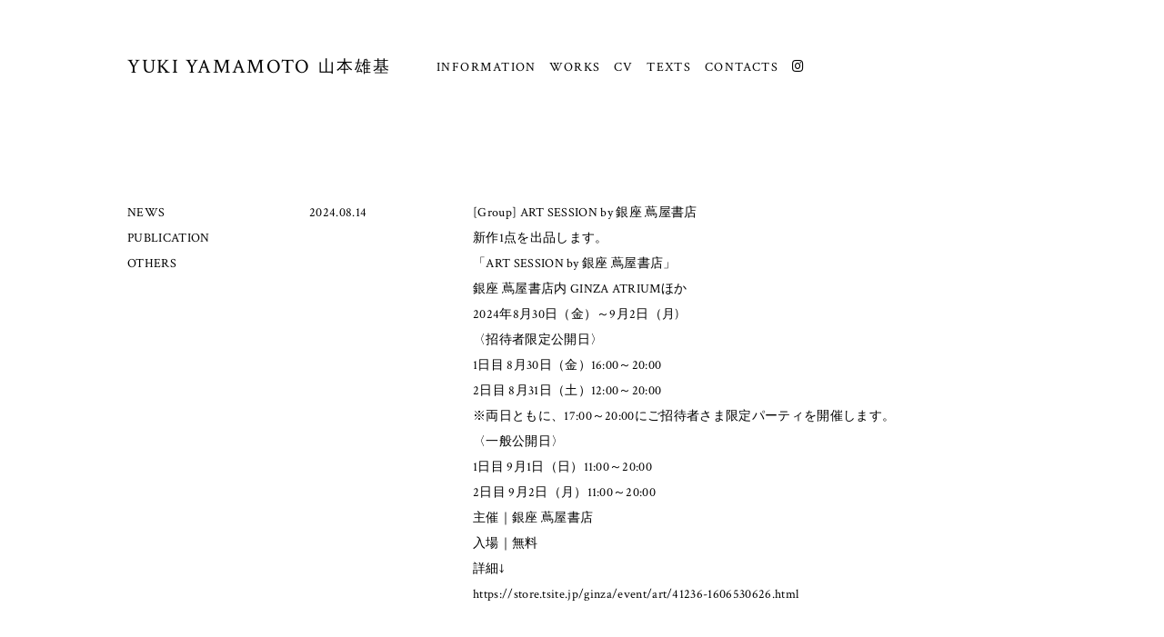

--- FILE ---
content_type: text/html; charset=UTF-8
request_url: https://yamamotoyuki.com/information/page/2/
body_size: 35436
content:
<!DOCTYPE html>
<html lang="ja">

<head>
      <!-- Google tag (gtag.js) -->
    <script async src="https://www.googletagmanager.com/gtag/js?id=G-847Z91F68D"></script>
    <script>
      window.dataLayer = window.dataLayer || [];

      function gtag() {
        dataLayer.push(arguments);
      }
      gtag('js', new Date());

      gtag('config', 'G-847Z91F68D');
    </script>
    <meta charset="utf-8" />
  <title>INFORMATION &laquo;  山本雄基 Yuki Yamamoto</title>
  <meta name="viewport" content="width=device-width, initial-scale=1, maximum-scale=1" />
  <meta name="keywords" content="山本雄基,Yamamoto Yuki,画家,アーティスト,美術家,札幌,北海道,日本,sapporo,hokkaido,japan" />
  <meta property="og:author" content="山本雄基" />
  <meta property="og:type" content="website" />
  <meta property="og:site_name" content="山本雄基 Yamamoto Yuki" />
  <meta property="og:title" content="山本雄基 Yamamoto Yuki" />
  <meta property="og:description" content="画家 山本雄基のウェブサイト" />
  <meta property="og:url" content="http://yamamotoyuki.com/" />
  <meta property="og:image" content="https://yamamotoyuki.com/wp-content/themes/site_theme/img/fb_yamamoto.jpg" />
  <!-- FONTS -->
  <link href='//fonts.googleapis.com/css?family=EB+Garamond' rel='stylesheet' type='text/css'>
  <link href='//fonts.googleapis.com/css?family=Crimson+Text' rel='stylesheet' type='text/css'>
  <link rel="stylesheet" href="https://use.fontawesome.com/releases/v5.15.4/css/all.css">

  <!--<script src="//use.typekit.net/mgz7ogx.js"></script>
  <script>try{Typekit.load();}catch(e){}</script>-->
  <!--[if IE]>
	<script src="http://html5shiv.googlecode.com/svn/trunk/html5.js"></script>
  <![endif]-->



  <meta name='robots' content='max-image-preview:large' />
<link rel='dns-prefetch' href='//ajax.googleapis.com' />
<script type="text/javascript">
/* <![CDATA[ */
window._wpemojiSettings = {"baseUrl":"https:\/\/s.w.org\/images\/core\/emoji\/14.0.0\/72x72\/","ext":".png","svgUrl":"https:\/\/s.w.org\/images\/core\/emoji\/14.0.0\/svg\/","svgExt":".svg","source":{"concatemoji":"https:\/\/yamamotoyuki.com\/wp-includes\/js\/wp-emoji-release.min.js?ver=6.4.7"}};
/*! This file is auto-generated */
!function(i,n){var o,s,e;function c(e){try{var t={supportTests:e,timestamp:(new Date).valueOf()};sessionStorage.setItem(o,JSON.stringify(t))}catch(e){}}function p(e,t,n){e.clearRect(0,0,e.canvas.width,e.canvas.height),e.fillText(t,0,0);var t=new Uint32Array(e.getImageData(0,0,e.canvas.width,e.canvas.height).data),r=(e.clearRect(0,0,e.canvas.width,e.canvas.height),e.fillText(n,0,0),new Uint32Array(e.getImageData(0,0,e.canvas.width,e.canvas.height).data));return t.every(function(e,t){return e===r[t]})}function u(e,t,n){switch(t){case"flag":return n(e,"\ud83c\udff3\ufe0f\u200d\u26a7\ufe0f","\ud83c\udff3\ufe0f\u200b\u26a7\ufe0f")?!1:!n(e,"\ud83c\uddfa\ud83c\uddf3","\ud83c\uddfa\u200b\ud83c\uddf3")&&!n(e,"\ud83c\udff4\udb40\udc67\udb40\udc62\udb40\udc65\udb40\udc6e\udb40\udc67\udb40\udc7f","\ud83c\udff4\u200b\udb40\udc67\u200b\udb40\udc62\u200b\udb40\udc65\u200b\udb40\udc6e\u200b\udb40\udc67\u200b\udb40\udc7f");case"emoji":return!n(e,"\ud83e\udef1\ud83c\udffb\u200d\ud83e\udef2\ud83c\udfff","\ud83e\udef1\ud83c\udffb\u200b\ud83e\udef2\ud83c\udfff")}return!1}function f(e,t,n){var r="undefined"!=typeof WorkerGlobalScope&&self instanceof WorkerGlobalScope?new OffscreenCanvas(300,150):i.createElement("canvas"),a=r.getContext("2d",{willReadFrequently:!0}),o=(a.textBaseline="top",a.font="600 32px Arial",{});return e.forEach(function(e){o[e]=t(a,e,n)}),o}function t(e){var t=i.createElement("script");t.src=e,t.defer=!0,i.head.appendChild(t)}"undefined"!=typeof Promise&&(o="wpEmojiSettingsSupports",s=["flag","emoji"],n.supports={everything:!0,everythingExceptFlag:!0},e=new Promise(function(e){i.addEventListener("DOMContentLoaded",e,{once:!0})}),new Promise(function(t){var n=function(){try{var e=JSON.parse(sessionStorage.getItem(o));if("object"==typeof e&&"number"==typeof e.timestamp&&(new Date).valueOf()<e.timestamp+604800&&"object"==typeof e.supportTests)return e.supportTests}catch(e){}return null}();if(!n){if("undefined"!=typeof Worker&&"undefined"!=typeof OffscreenCanvas&&"undefined"!=typeof URL&&URL.createObjectURL&&"undefined"!=typeof Blob)try{var e="postMessage("+f.toString()+"("+[JSON.stringify(s),u.toString(),p.toString()].join(",")+"));",r=new Blob([e],{type:"text/javascript"}),a=new Worker(URL.createObjectURL(r),{name:"wpTestEmojiSupports"});return void(a.onmessage=function(e){c(n=e.data),a.terminate(),t(n)})}catch(e){}c(n=f(s,u,p))}t(n)}).then(function(e){for(var t in e)n.supports[t]=e[t],n.supports.everything=n.supports.everything&&n.supports[t],"flag"!==t&&(n.supports.everythingExceptFlag=n.supports.everythingExceptFlag&&n.supports[t]);n.supports.everythingExceptFlag=n.supports.everythingExceptFlag&&!n.supports.flag,n.DOMReady=!1,n.readyCallback=function(){n.DOMReady=!0}}).then(function(){return e}).then(function(){var e;n.supports.everything||(n.readyCallback(),(e=n.source||{}).concatemoji?t(e.concatemoji):e.wpemoji&&e.twemoji&&(t(e.twemoji),t(e.wpemoji)))}))}((window,document),window._wpemojiSettings);
/* ]]> */
</script>
<style id='wp-emoji-styles-inline-css' type='text/css'>

	img.wp-smiley, img.emoji {
		display: inline !important;
		border: none !important;
		box-shadow: none !important;
		height: 1em !important;
		width: 1em !important;
		margin: 0 0.07em !important;
		vertical-align: -0.1em !important;
		background: none !important;
		padding: 0 !important;
	}
</style>
<link rel='stylesheet' id='wp-block-library-css' href='https://yamamotoyuki.com/wp-includes/css/dist/block-library/style.min.css?ver=6.4.7' type='text/css' media='all' />
<style id='classic-theme-styles-inline-css' type='text/css'>
/*! This file is auto-generated */
.wp-block-button__link{color:#fff;background-color:#32373c;border-radius:9999px;box-shadow:none;text-decoration:none;padding:calc(.667em + 2px) calc(1.333em + 2px);font-size:1.125em}.wp-block-file__button{background:#32373c;color:#fff;text-decoration:none}
</style>
<style id='global-styles-inline-css' type='text/css'>
body{--wp--preset--color--black: #000000;--wp--preset--color--cyan-bluish-gray: #abb8c3;--wp--preset--color--white: #ffffff;--wp--preset--color--pale-pink: #f78da7;--wp--preset--color--vivid-red: #cf2e2e;--wp--preset--color--luminous-vivid-orange: #ff6900;--wp--preset--color--luminous-vivid-amber: #fcb900;--wp--preset--color--light-green-cyan: #7bdcb5;--wp--preset--color--vivid-green-cyan: #00d084;--wp--preset--color--pale-cyan-blue: #8ed1fc;--wp--preset--color--vivid-cyan-blue: #0693e3;--wp--preset--color--vivid-purple: #9b51e0;--wp--preset--gradient--vivid-cyan-blue-to-vivid-purple: linear-gradient(135deg,rgba(6,147,227,1) 0%,rgb(155,81,224) 100%);--wp--preset--gradient--light-green-cyan-to-vivid-green-cyan: linear-gradient(135deg,rgb(122,220,180) 0%,rgb(0,208,130) 100%);--wp--preset--gradient--luminous-vivid-amber-to-luminous-vivid-orange: linear-gradient(135deg,rgba(252,185,0,1) 0%,rgba(255,105,0,1) 100%);--wp--preset--gradient--luminous-vivid-orange-to-vivid-red: linear-gradient(135deg,rgba(255,105,0,1) 0%,rgb(207,46,46) 100%);--wp--preset--gradient--very-light-gray-to-cyan-bluish-gray: linear-gradient(135deg,rgb(238,238,238) 0%,rgb(169,184,195) 100%);--wp--preset--gradient--cool-to-warm-spectrum: linear-gradient(135deg,rgb(74,234,220) 0%,rgb(151,120,209) 20%,rgb(207,42,186) 40%,rgb(238,44,130) 60%,rgb(251,105,98) 80%,rgb(254,248,76) 100%);--wp--preset--gradient--blush-light-purple: linear-gradient(135deg,rgb(255,206,236) 0%,rgb(152,150,240) 100%);--wp--preset--gradient--blush-bordeaux: linear-gradient(135deg,rgb(254,205,165) 0%,rgb(254,45,45) 50%,rgb(107,0,62) 100%);--wp--preset--gradient--luminous-dusk: linear-gradient(135deg,rgb(255,203,112) 0%,rgb(199,81,192) 50%,rgb(65,88,208) 100%);--wp--preset--gradient--pale-ocean: linear-gradient(135deg,rgb(255,245,203) 0%,rgb(182,227,212) 50%,rgb(51,167,181) 100%);--wp--preset--gradient--electric-grass: linear-gradient(135deg,rgb(202,248,128) 0%,rgb(113,206,126) 100%);--wp--preset--gradient--midnight: linear-gradient(135deg,rgb(2,3,129) 0%,rgb(40,116,252) 100%);--wp--preset--font-size--small: 13px;--wp--preset--font-size--medium: 20px;--wp--preset--font-size--large: 36px;--wp--preset--font-size--x-large: 42px;--wp--preset--spacing--20: 0.44rem;--wp--preset--spacing--30: 0.67rem;--wp--preset--spacing--40: 1rem;--wp--preset--spacing--50: 1.5rem;--wp--preset--spacing--60: 2.25rem;--wp--preset--spacing--70: 3.38rem;--wp--preset--spacing--80: 5.06rem;--wp--preset--shadow--natural: 6px 6px 9px rgba(0, 0, 0, 0.2);--wp--preset--shadow--deep: 12px 12px 50px rgba(0, 0, 0, 0.4);--wp--preset--shadow--sharp: 6px 6px 0px rgba(0, 0, 0, 0.2);--wp--preset--shadow--outlined: 6px 6px 0px -3px rgba(255, 255, 255, 1), 6px 6px rgba(0, 0, 0, 1);--wp--preset--shadow--crisp: 6px 6px 0px rgba(0, 0, 0, 1);}:where(.is-layout-flex){gap: 0.5em;}:where(.is-layout-grid){gap: 0.5em;}body .is-layout-flow > .alignleft{float: left;margin-inline-start: 0;margin-inline-end: 2em;}body .is-layout-flow > .alignright{float: right;margin-inline-start: 2em;margin-inline-end: 0;}body .is-layout-flow > .aligncenter{margin-left: auto !important;margin-right: auto !important;}body .is-layout-constrained > .alignleft{float: left;margin-inline-start: 0;margin-inline-end: 2em;}body .is-layout-constrained > .alignright{float: right;margin-inline-start: 2em;margin-inline-end: 0;}body .is-layout-constrained > .aligncenter{margin-left: auto !important;margin-right: auto !important;}body .is-layout-constrained > :where(:not(.alignleft):not(.alignright):not(.alignfull)){max-width: var(--wp--style--global--content-size);margin-left: auto !important;margin-right: auto !important;}body .is-layout-constrained > .alignwide{max-width: var(--wp--style--global--wide-size);}body .is-layout-flex{display: flex;}body .is-layout-flex{flex-wrap: wrap;align-items: center;}body .is-layout-flex > *{margin: 0;}body .is-layout-grid{display: grid;}body .is-layout-grid > *{margin: 0;}:where(.wp-block-columns.is-layout-flex){gap: 2em;}:where(.wp-block-columns.is-layout-grid){gap: 2em;}:where(.wp-block-post-template.is-layout-flex){gap: 1.25em;}:where(.wp-block-post-template.is-layout-grid){gap: 1.25em;}.has-black-color{color: var(--wp--preset--color--black) !important;}.has-cyan-bluish-gray-color{color: var(--wp--preset--color--cyan-bluish-gray) !important;}.has-white-color{color: var(--wp--preset--color--white) !important;}.has-pale-pink-color{color: var(--wp--preset--color--pale-pink) !important;}.has-vivid-red-color{color: var(--wp--preset--color--vivid-red) !important;}.has-luminous-vivid-orange-color{color: var(--wp--preset--color--luminous-vivid-orange) !important;}.has-luminous-vivid-amber-color{color: var(--wp--preset--color--luminous-vivid-amber) !important;}.has-light-green-cyan-color{color: var(--wp--preset--color--light-green-cyan) !important;}.has-vivid-green-cyan-color{color: var(--wp--preset--color--vivid-green-cyan) !important;}.has-pale-cyan-blue-color{color: var(--wp--preset--color--pale-cyan-blue) !important;}.has-vivid-cyan-blue-color{color: var(--wp--preset--color--vivid-cyan-blue) !important;}.has-vivid-purple-color{color: var(--wp--preset--color--vivid-purple) !important;}.has-black-background-color{background-color: var(--wp--preset--color--black) !important;}.has-cyan-bluish-gray-background-color{background-color: var(--wp--preset--color--cyan-bluish-gray) !important;}.has-white-background-color{background-color: var(--wp--preset--color--white) !important;}.has-pale-pink-background-color{background-color: var(--wp--preset--color--pale-pink) !important;}.has-vivid-red-background-color{background-color: var(--wp--preset--color--vivid-red) !important;}.has-luminous-vivid-orange-background-color{background-color: var(--wp--preset--color--luminous-vivid-orange) !important;}.has-luminous-vivid-amber-background-color{background-color: var(--wp--preset--color--luminous-vivid-amber) !important;}.has-light-green-cyan-background-color{background-color: var(--wp--preset--color--light-green-cyan) !important;}.has-vivid-green-cyan-background-color{background-color: var(--wp--preset--color--vivid-green-cyan) !important;}.has-pale-cyan-blue-background-color{background-color: var(--wp--preset--color--pale-cyan-blue) !important;}.has-vivid-cyan-blue-background-color{background-color: var(--wp--preset--color--vivid-cyan-blue) !important;}.has-vivid-purple-background-color{background-color: var(--wp--preset--color--vivid-purple) !important;}.has-black-border-color{border-color: var(--wp--preset--color--black) !important;}.has-cyan-bluish-gray-border-color{border-color: var(--wp--preset--color--cyan-bluish-gray) !important;}.has-white-border-color{border-color: var(--wp--preset--color--white) !important;}.has-pale-pink-border-color{border-color: var(--wp--preset--color--pale-pink) !important;}.has-vivid-red-border-color{border-color: var(--wp--preset--color--vivid-red) !important;}.has-luminous-vivid-orange-border-color{border-color: var(--wp--preset--color--luminous-vivid-orange) !important;}.has-luminous-vivid-amber-border-color{border-color: var(--wp--preset--color--luminous-vivid-amber) !important;}.has-light-green-cyan-border-color{border-color: var(--wp--preset--color--light-green-cyan) !important;}.has-vivid-green-cyan-border-color{border-color: var(--wp--preset--color--vivid-green-cyan) !important;}.has-pale-cyan-blue-border-color{border-color: var(--wp--preset--color--pale-cyan-blue) !important;}.has-vivid-cyan-blue-border-color{border-color: var(--wp--preset--color--vivid-cyan-blue) !important;}.has-vivid-purple-border-color{border-color: var(--wp--preset--color--vivid-purple) !important;}.has-vivid-cyan-blue-to-vivid-purple-gradient-background{background: var(--wp--preset--gradient--vivid-cyan-blue-to-vivid-purple) !important;}.has-light-green-cyan-to-vivid-green-cyan-gradient-background{background: var(--wp--preset--gradient--light-green-cyan-to-vivid-green-cyan) !important;}.has-luminous-vivid-amber-to-luminous-vivid-orange-gradient-background{background: var(--wp--preset--gradient--luminous-vivid-amber-to-luminous-vivid-orange) !important;}.has-luminous-vivid-orange-to-vivid-red-gradient-background{background: var(--wp--preset--gradient--luminous-vivid-orange-to-vivid-red) !important;}.has-very-light-gray-to-cyan-bluish-gray-gradient-background{background: var(--wp--preset--gradient--very-light-gray-to-cyan-bluish-gray) !important;}.has-cool-to-warm-spectrum-gradient-background{background: var(--wp--preset--gradient--cool-to-warm-spectrum) !important;}.has-blush-light-purple-gradient-background{background: var(--wp--preset--gradient--blush-light-purple) !important;}.has-blush-bordeaux-gradient-background{background: var(--wp--preset--gradient--blush-bordeaux) !important;}.has-luminous-dusk-gradient-background{background: var(--wp--preset--gradient--luminous-dusk) !important;}.has-pale-ocean-gradient-background{background: var(--wp--preset--gradient--pale-ocean) !important;}.has-electric-grass-gradient-background{background: var(--wp--preset--gradient--electric-grass) !important;}.has-midnight-gradient-background{background: var(--wp--preset--gradient--midnight) !important;}.has-small-font-size{font-size: var(--wp--preset--font-size--small) !important;}.has-medium-font-size{font-size: var(--wp--preset--font-size--medium) !important;}.has-large-font-size{font-size: var(--wp--preset--font-size--large) !important;}.has-x-large-font-size{font-size: var(--wp--preset--font-size--x-large) !important;}
.wp-block-navigation a:where(:not(.wp-element-button)){color: inherit;}
:where(.wp-block-post-template.is-layout-flex){gap: 1.25em;}:where(.wp-block-post-template.is-layout-grid){gap: 1.25em;}
:where(.wp-block-columns.is-layout-flex){gap: 2em;}:where(.wp-block-columns.is-layout-grid){gap: 2em;}
.wp-block-pullquote{font-size: 1.5em;line-height: 1.6;}
</style>
<link rel='stylesheet' id='fakeloader-css-css' href='https://yamamotoyuki.com/wp-content/themes/site_theme/vendor/fakeloader/fakeLoader.css?ver=6.4.7' type='text/css' media='all' />
<link rel='stylesheet' id='style-main-css' href='https://yamamotoyuki.com/wp-content/themes/site_theme/style.css?ver=1707207036' type='text/css' media='all' />
<script type="text/javascript" src="//ajax.googleapis.com/ajax/libs/jquery/3.1.1/jquery.min.js?ver=3.1.1" id="jquery-js"></script>
<link rel="https://api.w.org/" href="https://yamamotoyuki.com/wp-json/" /><style type="text/css">.recentcomments a{display:inline !important;padding:0 !important;margin:0 !important;}</style></head>

<body class="archive paged post-type-archive post-type-archive-information paged-2 post-type-paged-2">

  
        <!--mobile_page-->
        <div class="header_mb_p">
          <div class="sitetitle"><a href="https://yamamotoyuki.com/">YUKI YAMAMOTO<span class="sitetitle_j">山本雄基</span></a>
          </div>
          <a class="nav-button" href="#">
            <span></span>
            <span></span>
            <span></span>
          </a>
          <nav class="nav-wrap">
            <ul class="nav">
              <li class="menu-item"><a href="https://yamamotoyuki.com/">HOME</a></li>
              <li class="menu-item"><a href="https://yamamotoyuki.com/information/">INFORMATION</a></li>
<li class="menu-item"><a href="https://yamamotoyuki.com/artwork/">WORKS</a></li>
<li class="menu-item"><a href="https://yamamotoyuki.com/cv_en/">CV</a></li>
<li class="menu-item"><a href="https://yamamotoyuki.com/texts/">TEXTS</a></li>
<li class="menu-item"><a href="https://yamamotoyuki.com/contacts/">CONTACTS</a></li>
<li class="menu-item"><a href="https://www.instagram.com/yukiyamamoto_studio/" target="blank"><i style="color:black;font-size:1.0em;" class="fab fa-instagram"></i></a></li>            </ul>
          </nav>
          <!--nav-wrap-->
        </div>
        <!--header_mb_p-->

        <script type="text/javascript">
          $('.nav-button').on('click', function() {
            if ($(this).hasClass('active')) {
              $(this).removeClass('active');
              $('.nav-wrap').addClass('close').removeClass('open');
            } else {
              $(this).addClass('active');
              $('.nav-wrap').addClass('open').removeClass('close');
            }
          });
        </script>
        <!--/mobile_page-->

        <section id="main_container_p">
          <!--header-->
          <header id="header_p">
            <div id="menu_p">
              <div class="sitetitle"><a href="https://yamamotoyuki.com/">YUKI YAMAMOTO<span class="sitetitle_j">山本雄基</span></a></div>
              <nav id="menu_container">
                <ul>
                  <li class="menu-item"><a href="https://yamamotoyuki.com/information/">INFORMATION</a></li>
<li class="menu-item"><a href="https://yamamotoyuki.com/artwork/">WORKS</a></li>
<li class="menu-item"><a href="https://yamamotoyuki.com/cv_en/">CV</a></li>
<li class="menu-item"><a href="https://yamamotoyuki.com/texts/">TEXTS</a></li>
<li class="menu-item"><a href="https://yamamotoyuki.com/contacts/">CONTACTS</a></li>
<li class="menu-item"><a href="https://www.instagram.com/yukiyamamoto_studio/" target="blank"><i style="color:black;font-size:1.0em;" class="fab fa-instagram"></i></a></li>                </ul>
              </nav>
            </div><!-- #menu_p -->
          </header><!-- #header_p -->

        
<div id="cont_p">

    <div id="cont_left">
    <ul>
    <li><a href="https://yamamotoyuki.com/information/info_cate/news/">NEWS</a></li><li><a href="https://yamamotoyuki.com/information/info_cate/publication/">PUBLICATION</a></li><li><a href="https://yamamotoyuki.com/information/info_cate/others/">OTHERS</a></li>    </ul>
    </div>
    
	<div id="cont_right">
 <!--mobile category-->
 <div class="mobile_sm">
        <ul class="s_menu">
                <li class="menu__single">
                <a href="#" class="init-bottom">CATEGORY</a> 
             <!--category-->
                <ul class="menu__second-level">
    <li><a href="https://yamamotoyuki.com/information/info_cate/news/">NEWS</a></li><li><a href="https://yamamotoyuki.com/information/info_cate/publication/">PUBLICATION</a></li><li><a href="https://yamamotoyuki.com/information/info_cate/others/">OTHERS</a></li>                 </ul>
                </li>
        </ul>
       </div>
  <!--/mobile category--> 
  
	<!--information-->
	<ul class="info_postlist">   <li class="info_list">
        <div class="info_date">2024.08.14</div>
		<div class="info_txt">
		<div class="info_title">[Group] ART SESSION by 銀座 蔦屋書店</div>
		<div class="info_shosai"><p dir="auto">新作1点を出品します。<br />
「ART SESSION by 銀座 蔦屋書店」<br />
銀座 蔦屋書店内 GINZA ATRIUMほか<br />
2024年8月30日（金）～9月2日（月)<br />
〈招待者限定公開日〉<br />
1日目 8月30日（金）16:00～20:00<br />
2日目 8月31日（土）12:00～20:00<br />
※両日ともに、17:00～20:00にご招待者さま限定パーティを開催します。<br />
〈一般公開日〉<br />
1日目 9月1日（日）11:00～20:00<br />
2日目 9月2日（月）11:00～20:00<br />
主催｜銀座 蔦屋書店<br />
入場｜無料<br />
詳細↓<br />
<a href="https://store.tsite.jp/ginza/event/art/41236-1606530626.html" target="_blank" rel="noopener">https://store.tsite.jp/ginza/event/art/41236-1606530626.html</a></p><br />
<img class="alignnone size-medium wp-image-2211" src="https://yamamotoyuki.com/wp-content/uploads/2024/08/454569499_1039825797751045_1663395653753537905_n-300x300.jpg" alt="" width="300" height="300" /></div>		</div>
		<div class="cfix"></div>
   </li>
	   <li class="info_list">
        <div class="info_date">2024.07.03</div>
		<div class="info_txt">
		<div class="info_title">[Solo] Yuki Yamamoto Solo Exhibition “Duality”</div>
		<div class="info_shosai">山本雄基「Duality」<br />
July 13(Sat)-August 2(Fri)<br />
Mon-Fri 10:00-17:00、Sat 11:00-18:00、<br />
Close: Sun, Holiday<br />
N project<br />
〒530-0047 大阪市北区西天満5-8-8 2F<br />
<a href="https://n-project.art" target="_blank" rel="noopener">https://n-project.art</a><br />
<br />
<a href="https://yamamotoyuki.com/wp-content/uploads/2024/07/2024_npro_soro_yy.jpg"><img class="alignnone wp-image-2205 size-medium" src="https://yamamotoyuki.com/wp-content/uploads/2024/07/2024_npro_soro_yy-300x197.jpg" alt="" width="300" height="197" /></a><br />
<br />
&nbsp;</div>		</div>
		<div class="cfix"></div>
   </li>
	   <li class="info_list">
        <div class="info_date">2024.02.29</div>
		<div class="info_txt">
		<div class="info_title">【Art Fair】Art Fair Tokyo 2024</div>
		<div class="info_shosai"><div class="x11i5rnm xat24cr x1mh8g0r x1vvkbs xtlvy1s x126k92a"><br />
<p dir="auto">Art Fair Tokyo 2024<br />
Galleries：L007 from GALLERY MONMA<br />
Susumu Matsuura<br />
Manahiko Yamazaki<br />
Yuki Yamamoto</p><br />
8〜10. March, 2024<br />
※7.March:Private View<br />
<br />
<a href="https://artfairtokyo.com" target="_blank" rel="noopener">https://artfairtokyo.com</a><br />
<br />
<a href="https://yamamotoyuki.com/wp-content/uploads/2024/02/GHuLe2nbIAAu6t1.jpeg"><img class="alignnone wp-image-2191 size-thumbnail" src="https://yamamotoyuki.com/wp-content/uploads/2024/02/GHuLe2nbIAAu6t1-150x150.jpeg" alt="" width="150" height="150" /></a> <a href="https://yamamotoyuki.com/wp-content/uploads/2024/02/GHuLe2gagAA3pB4.jpeg"><img class="alignnone wp-image-2192 size-thumbnail" src="https://yamamotoyuki.com/wp-content/uploads/2024/02/GHuLe2gagAA3pB4-150x150.jpeg" alt="" width="150" height="150" /></a><br />
<br />
</div></div>		</div>
		<div class="cfix"></div>
   </li>
	   <li class="info_list">
        <div class="info_date">2023.11.18</div>
		<div class="info_txt">
		<div class="info_title">[Group Exhibition]Fandamentalz Festival 2021-2023</div>
		<div class="info_shosai">「ファンダメンタルズ フェス（2021-2023）」<br />
会期：<br />
2023年12⽉16⽇(⼟)〜27⽇(⽔) 10:00-17:00<br />
会場：<br />
メイン会場｜東京⼤学駒場博物館（東京都⽬⿊区駒場3-8-1 東京⼤学駒場キャンパス内）<br />
交流会場*｜東京⼤学駒場⼩空間（同上）<br />
*交流会場は要申込。26⽇(⽕)・27⽇(⽔)の2⽇間15:30-17:30のみ。<br />
申込：<a href="https://forms.gle/T6bTxZqHHuaZ2ihP9">https://forms.gle/T6bTxZqHHuaZ2ihP9</a> （〆切12⽉25⽇17時）<br />
<br />
⼊場：無料<br />
主催 : ファンダメンタルズ プログラム<br />
共催：東京⼤学 ⼤学院総合⽂化研究科・教養学部 駒場博物館<br />
科学技術広報研究会 (JACST) 隣接領域と連携した広報業務部会<br />
東京⼤学国際⾼等研究所カブリ数物連携宇宙研究機構（Kavli IPMU）<br />
助成：公益財団法⼈東京都歴史⽂化財団 アーツカウンシル東京【芸術⽂化魅⼒創出助成】<br />
公益財団法⼈ ⼩笠原敏晶記念財団<br />
協⼒：東京造形⼤学<br />
協賛：特定⾮営利活動法⼈ミラツク<br />
<br />
#詳細はファンダメンタルズのウェブページをご覧下さい。<br />
<a href="https://www.fundamentalz.jp/post/20231216-fzfestival">https://www.fundamentalz.jp/post/20231216-fzfestival</a><br />
<br />
&nbsp;<br />
<br />
<a href="https://yamamotoyuki.com/wp-content/uploads/2023/11/20231116-fzf-fz-1415s.jpg"><img class="alignnone size-medium wp-image-1647" src="https://yamamotoyuki.com/wp-content/uploads/2023/11/20231116-fzf-fz-1415s-300x212.jpg" alt="" width="300" height="212" /></a> <a href="https://yamamotoyuki.com/wp-content/uploads/2023/11/20231116-fzf-fz-1415s-2.jpg"><img class="alignnone size-medium wp-image-1648" src="https://yamamotoyuki.com/wp-content/uploads/2023/11/20231116-fzf-fz-1415s-2-300x212.jpg" alt="" width="300" height="212" /></a></div>		</div>
		<div class="cfix"></div>
   </li>
	   <li class="info_list">
        <div class="info_date">2023.10.19</div>
		<div class="info_txt">
		<div class="info_title">[Art Fair] ART TAIPEI 2023</div>
		<div class="info_shosai"><div class="q_icon_with_title small normal_icon"><br />
<div class="icon_text_holder"><br />
<p class="icon_text_inner">from Admira Gallery (Booth No.C03)<br />
SVIP Preview<br />
2023/10/19 (Thu) 12:00-21:00<br />
VIP Preview<br />
2023/10/19 (Thu) 15:00-21:00<br />
2023/10/20 (Fri) 11:00-14:00<br />
Public Opening<br />
2023/10/20 (Fri) 14:00-19:00<br />
2023/10/21 (Sat) 11:00-19:00<br />
2023/10/22 (Sun) 11:00-19:00<br />
2023/10/23 (Mon) 11:00-18:00<br />
Taipei World Trade Center Exhibition Hall 1<br />
<a href="https://2023.art-taipei.com/taipei/en/" target="_blank" rel="noopener">https://2023.art-taipei.com/taipei/en/</a></p><br />
<br />
<h5 class="icon_title"><span style="font-size: 16px;"> </span></h5><br />
</div><br />
</div></div>		</div>
		<div class="cfix"></div>
   </li>
	   <li class="info_list">
        <div class="info_date">2023.08.15</div>
		<div class="info_txt">
		<div class="info_title">［Interview］DIALOGUE for ART Vol.14</div>
		<div class="info_shosai">A conversation with painter Ai Makita was featured in "DIALOGUE for ART Vol.14" of OIL by BIJUTSUTECHO.<br />
OIL by 美術手帖の対談企画「DIALOGUE for ART Vol.14」に画家の牧田愛さんとの対談が掲載されました。<br />
<a href="https://bijutsutecho.com/magazine/interview/oil/26795" target="_blank" rel="noopener">https://bijutsutecho.com/magazine/interview/oil/26795</a><br />
<br />
<a href="https://yamamotoyuki.com/wp-content/uploads/2023/08/F25PmsjagAAzpGK.jpeg"><img class="alignnone size-medium wp-image-1641" src="https://yamamotoyuki.com/wp-content/uploads/2023/08/F25PmsjagAAzpGK-300x200.jpeg" alt="" width="300" height="200" /></a></div>		</div>
		<div class="cfix"></div>
   </li>
	   <li class="info_list">
        <div class="info_date">2023.07.19</div>
		<div class="info_txt">
		<div class="info_title">［Interview］My interview was posted on the official GOLDEN Acrylic Colors website(JP).</div>
		<div class="info_shosai">GOLDEN Acrylic Colors 公式サイトにて、インタビューが公開されました。<a href="https://www.goldenpaints.jp/blog/vol5/" target="_blank" rel="noopener"><br />
https://www.goldenpaints.jp/blog/vol5/</a><br />
<a href="https://yamamotoyuki.com/wp-content/uploads/2023/07/アーティストインタビュー山本雄基さん-1.jpg"><img class="alignnone size-medium wp-image-1636" src="https://yamamotoyuki.com/wp-content/uploads/2023/07/アーティストインタビュー山本雄基さん-1-300x200.jpg" alt="" width="300" height="200" /></a></div>		</div>
		<div class="cfix"></div>
   </li>
	   <li class="info_list">
        <div class="info_date">2023.04.14</div>
		<div class="info_txt">
		<div class="info_title">［Group Exhibition on metaverse］Fandamentalz fes mini 2022+1 (metaverse)</div>
		<div class="info_shosai">ファンダメンタルズ フェスmini 2022+1 (メタバース)<br />
会 期 ：2023年5月8日 (月) - 21日 (日)【期間限定公開】<br />
会 場 ：オンライン会場<br />
料 金 : 無料<br />
主 催 : ファンダメンタルズ プログラム<br />
共 催 : 科学技術広報研究会 (JACST) 隣接領域と連携した広報業務部会<span class="Apple-converted-space"><br />
</span>助 成 : 公益財団法人東京都歴史文化財団 アーツカウンシル東京【芸術文化魅力創出助成】、公益財団法人 小笠原敏晶記念財団<br />
協 賛：特定非営利活動法人ミラツク<br />
<br />
イベント詳細は以下の公式ページでご確認ください。<br />
<a href="https://www.fundamentalz.jp/post/20230508-fzfmmeta" target="_blank" rel="noopener">https://www.fundamentalz.jp/post/20230508-fzfmmeta</a><br />
<br />
<a href="https://yamamotoyuki.com/wp-content/uploads/2023/04/チラシ-フェスmini20221メタバース.jpg"><img class="alignnone size-medium wp-image-1633" src="https://yamamotoyuki.com/wp-content/uploads/2023/04/チラシ-フェスmini20221メタバース-212x300.jpg" alt="" width="212" height="300" />  </a><a href="https://yamamotoyuki.com/wp-content/uploads/2023/04/チラシ-フェスmini20221メタバース2.jpg"><img class="alignnone size-medium wp-image-1632" src="https://yamamotoyuki.com/wp-content/uploads/2023/04/チラシ-フェスmini20221メタバース2-212x300.jpg" alt="" width="212" height="300" /></a><a href="https://yamamotoyuki.com/wp-content/uploads/2023/04/チラシ-フェスmini20221メタバース.pdf"><br />
チラシ フェスmini2022+1(メタバース)</a></div>		</div>
		<div class="cfix"></div>
   </li>
	   <li class="info_list">
        <div class="info_date">2023.03.07</div>
		<div class="info_txt">
		<div class="info_title">[Art Fair] ART FAIR TOKYO2023</div>
		<div class="info_shosai">【アートフェア東京2023】<br />
会期：2023/3/10(fri)-12(sun)<br />
<br />
開催場所：東京国際フォーラム　ホールE／B2F<br />
<br />
web：<a class="anchor-1X4H4q anchorUnderlineOnHover-wiZFZ_" tabindex="0" title="https://ticket.artfairtokyo.com/" role="button" href="https://ticket.artfairtokyo.com/" target="_blank" rel="noreferrer noopener">https://ticket.artfairtokyo.com/</a><br />
<br />
Booth No 55 ギャラリー門馬(札幌)からの出展です。<br />
<br />
<a href="https://yamamotoyuki.com/wp-content/uploads/2023/03/66FDB29E-D127-4CF3-8F0D-E0636C643E15.jpg"><img class="alignnone size-medium wp-image-1625" src="https://yamamotoyuki.com/wp-content/uploads/2023/03/66FDB29E-D127-4CF3-8F0D-E0636C643E15-253x300.jpg" alt="" width="253" height="300" /></a></div>		</div>
		<div class="cfix"></div>
   </li>
	   <li class="info_list">
        <div class="info_date">2023.02.03</div>
		<div class="info_txt">
		<div class="info_title">[Group exhibition] Sapporo Parallel Museum 2023</div>
		<div class="info_shosai">Sapporo Parallel Museum 2023<br />
<a href="https://parallelmuseum.com" target="_blank" rel="noopener">https://parallelmuseum.com</a><br />
会期｜2023年2月4日㈯ ―2月12日㈰　11:30-19:30<br />
会場｜赤れんが テラス（5F テラス計画）、大丸札幌店（1F・6F）、札幌駅前通地下歩行空間（憩いの空間/北1東）、sitatte sapporo（B1F ステップガーデン）、ヒューリック札幌建替計画（仮囲い）<br />
出展作家｜大橋鉄郎、沼田侑香、藤倉麻子、山下拓也、山本雄基＋巴山竜来<br />
主催｜札幌駅前通地区活性化委員会<br />
ディレクション｜ 札幌駅前通まちづくり株式会社、<br />
〈共同企画〉一般社団法人PROJECTA〈コーディネート〉 CAI03<br />
助成｜令和４年度 文化庁 文化芸術創造拠点形成事業特別協力｜さっぽろ雪まつり実行委員会、札幌駅前通振興会協力｜ファンダメンタルズプログラム、有楽町アートアーバニズム「YAU」、NEVER MIND THE BOOKS<br />
お問合せ｜札幌駅駅前通まちづくり株式会社｜011-211-6406｜info@ekimaest.jp<br />
パラレルミュージアム公式Instagram<br />
<span class="x3nfvp2 x1j61x8r x1fcty0u xdj266r xhhsvwb xat24cr xgzva0m xxymvpz xlup9mm x1kky2od"><a class="x1i10hfl xjbqb8w x6umtig x1b1mbwd xaqea5y xav7gou x9f619 x1ypdohk xt0psk2 xe8uvvx xdj266r x11i5rnm xat24cr x1mh8g0r xexx8yu x4uap5 x18d9i69 xkhd6sd x16tdsg8 x1hl2dhg xggy1nq x1a2a7pz xt0b8zv x1fey0fg" tabindex="0" role="link" href="https://www.instagram.com/sapporoparallelmuseum/?fbclid=IwAR21kWQ0Mbnj2DhtWj1DilIjgJid-ueZCEtNalBxxAz_xTZ8ZKARw80Wz_o" target="_blank" rel="nofollow noopener">https://www.instagram.com/sapporoparallelmuseum/<br />
</a></span><a href="https://yamamotoyuki.com/wp-content/uploads/2023/02/327057536_941347397223641_8532643914402024622_n.jpg"><img class="alignnone size-medium wp-image-1622" src="https://yamamotoyuki.com/wp-content/uploads/2023/02/327057536_941347397223641_8532643914402024622_n-212x300.jpg" alt="" width="212" height="300" /></a></div>		</div>
		<div class="cfix"></div>
   </li>
	</ul>
	<div class="cfix"></div>
	
	<div class="archive_nav">
		<div class="prev"><a href="https://yamamotoyuki.com/information/" >← PREVIOUS</a></div>
		<div class="next"><a href="https://yamamotoyuki.com/information/page/3/" >NEXT →</a></div>
		<div class="cfix"></div>
	</div><!--//archive_nav-->	
	
	    		
    
	</div><!--//cont_right-->
	<div class="cfix"></div>	

</div>	<!--//cont_p-->

	
				<footer id="footer_p" class="cfix">
						<div>COPYRIGHT YUKI YAMAMOTO ALL RIGHT RESERVED.</div>
			</footer>
			<!--//footer-->

			<div id="gotop">
				<div class="topbtn">
											<a href="#main_container_p"><img src="https://yamamotoyuki.com/wp-content/themes/site_theme/img/btn_totop.png"></a>
									</div><!-- .topbtn -->
			</div><!-- #gotop -->

			</section>
			<!--//main_container-->

			<script type="text/javascript" src="https://yamamotoyuki.com/wp-content/themes/site_theme/js/scripts.js?ver=6.4.7" id="my-script-js"></script>
<script type="text/javascript" src="https://yamamotoyuki.com/wp-content/themes/site_theme/js/custom.js?ver=6.4.7" id="my-script-custom-js"></script>
			</body>

			</html>            	

--- FILE ---
content_type: text/css
request_url: https://yamamotoyuki.com/wp-content/themes/site_theme/style.css?ver=1707207036
body_size: 28384
content:
/*
Theme Name: yamamotoyuki1.4
Version: 1.4
*/

/* Global */
html {
  touch-action: manipulation;
}
body {
  font-family: "Crimson Text", "Hiragino Mincho ProN", serif;
  font-size: 100%;
  color: #000;
  line-height: 175%;
  letter-spacing: 0.02em;
  background-color: #ffffff;
}
body,
div {
  margin: 0;
  padding: 0;
}

.cfix:after {
  content: ".";
  display: block;
  clear: both;
  height: 0;
  line-height: 0;
  font-size: 0;
  visibility: hidden;
}
.cfix {
  _height: 1px;
  min-height: 1px;
  *zoom: 1;
}
* html .cfix {
  height: 1%;
  display: inline-block;
}

/*-----------------------------------------------------------------------------------*/
/*	TYPO
/*-----------------------------------------------------------------------------------*/
h1,
h2,
h3,
h4,
h5 {
  margin: 0;
  font-family: "Crimson Text", "Hiragino Mincho ProN", serif;
  font-weight: 300; /*Typekit*/
  letter-spacing: 0.1em;
}
h1 {
  font-size: 22px;
  margin: 0 0 25px 0;
}
h2 {
  font-size: 17px;
  margin: 0 0 15px 0;
}
h3 {
  font-size: 15px;
  margin: 0 0 10px 0;
}
h4 {
  font-size: 12px;
}
h2.line_w {
  border-bottom: 1px #999 solid;
  height: 0.8em;
  margin-bottom: 1.5em;
}
h2.title_text {
  font-size: 22px;
  margin: 0 0 0.5em 0;
}
.title_white {
  background-color: #fff;
  padding-right: 0.5em;
}
p {
  margin: 0;
}
@media screen and (max-width: 768px) {
  h1 {
    font-size: 20px;
    margin: 0 0 5px 0;
  }
  h1.title {
    margin: 0 auto;
    width: 90%;
  }
  h2 {
    font-size: 18px;
    margin: 0 0 5px 0;
  }
  h3 {
    font-size: 16px;
    margin: 0 0 5px 0;
  }
  h4 {
    font-size: 14px;
    margin: 0 0 5px 0;
  }
}
h2.sub_cate {
  display: none;
}
@media screen and (max-width: 480px) {
  h2.title_text {
    font-size: 18px;
    margin: 0 0 0.5em 0;
  }
  h2.sub_cate {
    display: block;
    text-align: center;
    font-size: 16px;
    margin: 0 0 1em 0;
  }
}

/*-----------------------------------------------------------------------------------*/
/*	FLOAT
/*-----------------------------------------------------------------------------------*/
.fL {
  float: left;
}
.fR {
  float: right;
}

/*-----------------------------------------------------------------------------------*/
/*	MARGIN
/*-----------------------------------------------------------------------------------*/
.mB5 {
  margin-bottom: 1em;
}
.mB15 {
  margin-bottom: 1.5em;
}
.mB30 {
  margin-bottom: 3em;
}
.mB50 {
  margin-bottom: 50px;
}
.mB100 {
  margin-bottom: 100px;
}

/*-----------------------------------------------------------------------------------*/
/*	LIST
/*-----------------------------------------------------------------------------------*/
ol,
ul,
li {
  margin: 0;
  padding: 0;
  list-style-type: none;
}

::-moz-selection {
  background: #9b9b9b;
  color: #fff;
  text-shadow: none;
}
::selection {
  /*�e�L�X�g�Z���N�g*/
  background: #9b9b9b;
  color: #fff;
  text-shadow: none;
}
a {
  cursor: pointer;
  color: #000;
  transition-property: all;
  transition: 0.1s linear;
}
a img {
  text-decoration: none;
  border-style: none;
  border: none;
}
a:link {
  text-decoration: none;
  color: #000;
}
a:visited {
  outline: thin dotted;
}
a:hover {
  color: #000;
  text-decoration: none;
  border-bottom: 1px solid #555;
  padding-bottom: 2px;
}
a:hover,
a:active {
  outline: 0;
}

.win_textimg a {
  cursor: pointer;
  color: #000;
  transition: 0.1s linear;
}
.win_textimg a:link {
  text-decoration: none;
  color: #777777;
}
.win_textimg a:visited {
  color: #777777;
}
.win_textimg a:hover {
  color: #dddddd;
  border-bottom: 0px solid #cccccc;
}

.page-section a {
  text-decoration: underline;
  color: #000;
  /*border-bottom:1px dotted #666;*/
  padding-bottom: 0em;
}
.page-section a:hover {
  text-decoration: none;
  color: #ccc;
  border-bottom: 0px dotted #000033;
}
blockquote {
  margin: 2.5em 2em;
  color: #444;
  font-weight: 400;
  font-size: 1.2em;
  line-height: 1em;
}

/*���C��*/
#main_container {
  width: 1000px;
  margin: 0 auto;
}
#main_container_p {
  width: 1000px;
  margin: 0 auto;
}
/* HTML5 tags */
header,
section,
footer,
aside,
nav,
article,
figure {
  display: block;
}
#main_container_wt {
  width: 1000px;
  margin: 0 auto;
}
header,
section,
footer,
aside,
nav,
article,
figure {
  display: block;
}

/* Header */
#header_top {
  position: absolute;
  top: 60px;
  z-index: 30;
  padding: 0px;
  margin: 0px;
}
#header_p {
  padding: 60px 0 20px 0;
  margin-bottom: 140px;
  width: 100%;
  position: fixed;
  z-index: 99;
  background-color: #ffffff;
}
#menu_top {
  padding: 0px;
  text-align: left;
}
#menu_p {
  padding: 0px;
  text-align: left;
}
#menu_top .sitetitle,
#menu_p .sitetitle {
  width: 340px;
  height: 27px;
  font-size: 1.4em;
  font-family: "Crimson Text", "Hiragino Mincho ProN", serif;
  letter-spacing: 0.07em;
  float: left;
}
.sitetitle_p a {
  display: inline-block;
  font-size: 1.9em;
  margin: 0px 0 25px 0;
  letter-spacing: 0.1em;
}
#menu_top .sitetitle .sitetitle_j,
#menu_p .sitetitle .sitetitle_j {
  font-size: 80%;
  letter-spacing: 0.1em;
  margin-left: 0.5em;
  line-height: 1.2em;
  position: relative;
  top: -1px;
}

#menu_top #menu_container {
  float: left;
  height: 27px;
  position: relative;
  bottom: -2px;
}
#menu_top #menu_container ul,
#menu_p #menu_container ul {
  margin: 0;
  padding: 0;
  font-size: 90%;
}
#menu_top #menu_container ul li,
#menu_p #menu_container ul li {
  padding: 0;
  margin: 0em 1em 0 0em;
  letter-spacing: 0.1em;
  float: left;
}

@media (max-width: 1024px) {
  #main_container {
    width: 90%;
  }
  #main_container_p {
    width: 90%;
  }
  #main_container_wt {
    width: 90%;
  }
  #header_top {
    width: 90%;
    top: 30px;
  }
}
@media (max-width: 480px) {
  #header_top {
    display: none; /* position:absolute;top:0px;z-index:30; padding: 27px 20px;
margin: 0px; */
  }
  #header_p {
    display: none; /*padding: 0px 0 20px 0;margin-bottom:140px; width: 100%; position: fixed;z-index:99; background-color:#ffffff;*/
  }
}

/* Content */
#cont_p {
  font-size: 90%;
  position: relative;
  top: 220px;
}
#cont_left {
  padding: 0;
  margin: 0;
  float: left;
  width: 200px;
  font-family: "Crimson Text", "Hiragino Mincho ProN", serif; /*Typekit*/
}
#cont_right {
  padding: 0;
  margin: 0 0 5em 0;
  float: left;
  width: 800px;
}

#cont_center {
  font-size: 90%;
  position: relative;
  top: 50px;
  max-width: 1000px;
  font-family: "Crimson Text", "Hiragino Mincho ProN", serif; /*Typekit*/
}

/*artworks list*/
ul.year_list li.active a {
  text-decoration: none;
  border-bottom: 1px solid #000;
  padding-bottom: 0px;
}

ul.postlist {
  padding: 0;
  margin: 0 -100px 0 0;
}
li.work_list {
  float: left;
  margin: 0 30px 25px 0;
  width: 27.4%;
  height: 220px;
  text-align: center;
}
li.work_list img {
  width: auto;
  height: 160px;
}
li.work_list .work_list_text {
  font-size: 80%;
  line-height: 130%;
}

/*works*/
/*jquery.bxslider.css/ �ɂ���*/
.bx-wrapper {
}
ul.bxslider li {
  height: 500px;
}
ul.bxslider li img {
  height: 100%;
  margin: 0 auto;
}

.works_img {
  width: 100%;
  margin-bottom: 3em;
}
.works_img img {
  width: 100%;
  height: auto;
}

/*.works_mB{margin-bottom: 20px;}
.works_img img.w_image{height:auto;max-width:700px;}
.w_title{font-size:1em;text-align:left;float:left;width:75%;letter-spacing:0.08em;line-height:150%;padding:0;}
*/

.aworks_txt {
  display: none;
  margin: 0 0 2em 0;
  font-size: 90%;
  color: #000;
  opacity: 1;
}
.aworks_txt .title {
  margin: 0 1em 0 0;
  float: left;
  line-height: 150%;
}
.aworks_txt .w_year {
  margin: 0 0.5em 0 0;
  float: left;
}
.aworks_txt .w_size {
  margin: 0 0.5em 0 0;
  float: left;
}
.aworks_txt .w_material {
  margin: 0 0.5em 0 0;
  float: left;
}
.w_work_text {
  margin: 1em 0 0 0;
}

/*
.next-btn{ display: block; width:40px; height: 40px; z-index: 100;background: url('css/images/yajirushi_next.png') no-repeat }
.prev-btn{display: block; width:40px; height: 40px; z-index: 100; background: url('css/images/yajirushi_prev.png') no-repeat }
*/

/*texts*/
ul.texts_postlist {
  padding: 0;
  margin: 0 0 7em 0;
  border-top: 1px solid #ccc;
  width: 100%;
}
li.texts_list {
  margin: 0 0 0 0;
  padding: 1.3em 0 1.2em 0.5em;
  width: 100%;
  text-align: left;
  border-bottom: 1px solid #ccc;
}
li.texts_list .texts_title_en {
  margin: 0;
  font-size: 130%;
}
li.texts_list .texts_title_jp {
  margin: 0;
  font-size: 120%;
}
li.texts_list .texts_bunseki_en {
  margin: 0;
  font-size: 90%;
}
li.texts_list .texts_bunseki_jp {
  margin: 0;
  font-size: 90%;
}

.text_eng,
.text_jap {
  margin: 0 0 4em 0;
}
.win_textimg {
  margin: 0 0 2em 0;
}
.bunseki_en,
.bunseki_jp {
  font-size: 110%;
  margin: 0 0 2em 0;
}
.text_img {
  margin: 0 0 0.5em 0;
}
.text_caption {
  font-size: 90%;
  line-height: 150%;
  margin: 0 0 2em 0;
}

.win_textimg {
  margin: 0 0 2em 0;
}
.win_textimg img {
  max-width: 100%;
  height: auto;
  margin: 1em 0 0 0;
}

@media screen and (max-width: 480px) {
  li.texts_list .texts_bunseki_en {
    margin: 0;
    font-size: 90%;
    line-height: 150%;
  }
  li.texts_list .texts_bunseki_jp {
    margin: 0;
    font-size: 90%;
    line-height: 150%;
  }
  .bunseki_en,
  .bunseki_jp {
    font-size: 100%;
    margin: 0 0 2em 0;
  }
}
/*information*/
ul.info_postlist {
  padding: 0;
  margin: 0;
  width: 100%;
}
li.info_list {
  margin: 0 0 3.5em 0;
  width: 100%;
  text-align: left;
}
li.info_list .info_date {
  margin: 0;
  float: left;
  width: 180px;
}
li.info_list .info_txt {
  margin: 0;
  float: left;
  width: 620px;
}
li.info_list .info_title {
  margin: 0;
}
li.info_list .info_shosai {
  margin: 0;
}
li.info_list .info_shosai a {
  word-break: break-all;
}

/*cv*/
.cv_con {
  margin-bottom: 0em;
}
.cv_con H1.name {
  margin-bottom: 2em;
}
.cv_txt {
  margin-bottom: 5em;
}

@media (max-width: 480px) {
  .cv_con H1.name {
    margin-bottom: 0.5em;
  }
  .cv_txt {
    margin-bottom: 3em;
  }
}

#single_cont {
  padding: 0;
  margin-top: 0;
  position: relative;
}
.single_rand_cont {
}

#cont_right p img {
  width: 100%;
  height: inherit;
}

@media (max-width: 480px) {
  #cont_right p {
    width: 100%;
  }
  #cont_right p img {
    width: 100%;
    height: inherit;
  }
}

.archive_nav {
  z-index: 30;
  width: 100%;
  margin-bottom: 2em;
}
.archive_nav .prev {
  width: 50%;
  float: left;
}
.archive_nav .next {
  width: 50%;
  float: right;
  text-align: right;
}

/* Footer */
#footer_t {
  position: absolute;
  bottom: 50px;
  margin: 0px;
  padding: 0px;
  font-size: 70%;
  font-family: "Crimson Text", "Hiragino Mincho ProN", serif;
  font-weight: 300;
  letter-spacing: 0.1em;
}
#footer_p {
  margin: 0;
  padding: 0 0 60px 0;
  font-size: 70%;
  font-family: "Crimson Text", "Hiragino Mincho ProN", serif;
  font-weight: 300;
  letter-spacing: 0.1em;
  width: 100%;
  position: relative;
  top: 220px;
}
@media (max-width: 480px) {
  #footer_t {
    font-size: 65%;
    font-weight: 300;
    letter-spacing: 0.05em;
  }
  #footer_p {
    margin: 0;
    padding: 0 0 60px 0;
    font-size: 65%;
    font-family: "Crimson Text", "Hiragino Mincho ProN", serif;
    font-weight: 300;
    letter-spacing: 0.05em;
    width: 100%;
    position: relative;
    top: 7em;
  }
}

#footer .left img {
  float: left;
  margin-right: 10px;
}

#gotop {
  position: fixed;
  right: 0;
  bottom: 40px;
  z-index: 30;
  width: 50px;
  height: 50px;
  text-align: right;
  border: 0px solid #fff;
}
#gotop .topbtn {
  width: 100%;
  height: 30px;
  margin-bottom: 10px;
  border: 0px dotted #fff;
}
#gotop a:hover {
  text-decoration: none;
  border: 0px;
}

@media (max-width: 1024px) {
  #footer_t {
    position: absolute;
    bottom: 30px;
  }
}
@media (max-width: 425px) {
  #footer_t {
    position: absolute;
    bottom: 20px;
  }
  #gotop {
    position: fixed;
    right: 0;
    bottom: 30px;
    z-index: 30;
    width: 50px;
    height: 50px;
    text-align: right;
    border: 0px solid #fff;
  }
}

/* for tablet */
@media only screen and (max-width: 1024px) {
  /* Header*/
  #header {
    padding: 0px 1px 0px;
    position: relative;
    z-index: 30;
  }
  #menu_p {
    padding: 0px;
    text-align: left;
  }
  .sitetitle_p a {
    display: inline-block;
    font-size: 1.6em;
    margin: 5px 0 25px 0;
    letter-spacing: 0.1em;
  }

  /* slideshow_ */
  #myslider {
    position: absolute;
    z-index: -100;
    height: 100%;
    margin-bottom: 0em;
  }

  #slideshow_cont {
    height: 460px;
    width: 718px;
  }
  .slide_box img {
    width: 718px;
    height: auto;
  }

  /*cont_left,cont_right*/
  #cont_p {
    /*position: absolute;top:170px;*/
  }
  #cont_left {
    padding: 0 0;
    margin: 0px auto 0 auto;
    width: 20%;
    font-family: "Crimson Text", "Hiragino Mincho ProN", serif;
    font-weight: 300; /*Typekit*/
    float: left;
  }
  #cont_right {
    padding: 0;
    margin: 0 auto 5em auto;
    width: 80%;
    float: left;
  }

  /*workslist*/
  ul.postlist {
    padding: 0;
  }
  li.home_post {
    float: left;
    margin: 0 15px 25px 0;
    width: 145px;
    height: 110px;
    position: relative;
  }
  li.home_post img {
    width: 145px;
    height: auto;
  }
  li.home_post .home_post_title {
    position: absolute;
    bottom: -15px;
    left: 0px;
    width: 185px;
    font-size: 85%;
  }

  /*cv*/

  #single_cont {
    padding: 0;
  }
  .single_inside_content img {
    max-width: 688px;
    height: inherit;
  }
}

@media screen and (max-width: 768px) {
  #main_container {
    width: 90%;
  }
  #main_container_p {
    width: 90%;
  }

  /* Header */
  #header {
    padding: 0px 0px 0px;
    position: relative;
    z-index: 30;
  }
  #menu_p {
    padding: 0px;
    margin: 0 auto;
    width: 100%;
  }
  #menu_p img {
    width: 100%;
  }
  #menu_p .sitetitle {
    /*width:76%;*/
  }

  #menu_p #menu_container,
  #menu_p #menu_container ul {
    margin: 0 0 0.7em 0;
    padding: 0;
  }
  #menu_p #menu_container ul li {
    padding: 0;
    letter-spacing: 0.05em;
    float: left;
    font-size: 0.85em;
    margin: 0 0.7em 0em 0;
  }

  /*cont_left,cont_right*/
  #cont_p {
    position: relative;
    top: 180px;
  }
  #cont_left {
    padding: 0;
    margin: 0px auto 0 auto;
    width: 20%;
    font-family: "Crimson Text", "Hiragino Mincho ProN", serif;
    font-weight: 300;
    font-size: 100%; /*Typekit*/
    float: left;
  }
  #cont_right {
    padding: 0;
    margin: 0 auto 0 auto;
    width: 80%;
    float: left;
  }

  /*workslist*/
  ul.postlist {
    padding: 0;
    margin: 0;
  }

  li.work_list {
    float: none;
    margin: 0 5% 25px 0;
    width: 45%;
    height: 230px;
    text-align: center;
    float: left;
  }
  li.work_list img {
    width: auto;
    height: 180px;
  }
  li.work_list .work_list_text {
    font-size: 80%;
    line-height: 130%;
  }

  /*works*/
  .works_img {
    width: 100%;
    margin-bottom: 2em;
  }
  .works_img img {
    width: 100%;
    height: auto;
  }
  .works_mB {
    margin-bottom: 10px;
  }
  /*.works_img img.w_image {max-width:100%;height:auto;max-height:250px;}*/

  /*.w_title{font-size:1em;float:inherit;width:100%;letter-spacing:0.08em;line-height:150%;padding:0;}*/

  li.info_list .info_date {
    margin: 0;
    float: none;
    width: 100%;
  }
  li.info_list .info_txt {
    margin: 0;
    float: none;
    width: 100%;
  }

  /*
.blog_txt{max-width: 90%;margin: 0 auto 4em auto;}
#single_cont { padding: 0;margin-top: 15px; }
.single_inside_content{ width:320px;}
.single_inside_content img { max-width: 100%; height: inherit; }	
	*/
  /*.single_inside_content .cv_con .cv_txt,
#cont_right .page_txt,
#cont_right .page_txt { max-width: 90%;margin: 0 auto; }	
*/

  #footer {
    width: 90%;
    margin: 20px 0 25px;
    padding: 0px;
    font-size: 1em;
    font-family: "Crimson Text", "Hiragino Mincho ProN", serif;
    font-weight: 300;
    letter-spacing: 0.1em; /*Typekit*/
  }

  .archive_nav {
    width: 100%;
    margin-bottom: 5em;
  }
}

@media screen and (max-width: 480px) {
  #cont_p {
    position: relative;
    top: 70px;
  }
  #cont_left {
    display: none;
    padding: 0;
    margin: 0px auto 0 auto;
    width: 100%;
    font-size: 100%; /*Typekit*/
    float: none;
  }
  #cont_right {
    padding: 0;
    margin: 0 auto 0 auto;
    width: 100%;
    float: none;
  }
  li.work_list {
    margin: 0 2.5% 25px 2.5%;
    padding: 0 2%;
    width: 40%;
    height: 150px;
    text-align: center;
    float: left;
  }
  li.work_list img {
    width: auto;
    height: 85px;
  }
}

/*�X�}�z�@�T�C�h���j���[*/

.s_menu_ej,
.s_menu_ejon {
  display: none;
}
.mobile_sm {
  display: none;
}

@media screen and (max-width: 480px) {
  .mobile_sm {
    display: block;
    margin-bottom: 2em;
  }
  .s_menu_ej {
    display: block;
    position: relative;
    width: 50%;
    height: 35px;
    line-height: 35px;
    float: left;
    background: #eee;
    text-align: center;
    margin-bottom: 2em;
  }
  .s_menu_ejon {
    display: block;
    position: relative;
    width: 50%;
    height: 35px;
    line-height: 35px;
    float: left;
    background: #f7f7f7;
    text-align: center;
    margin-bottom: 2em;
    text-decoration: none;
    border-bottom: 0px;
  }

  .s_menu {
    position: relative;
    width: 100%;
    height: 35px;
    max-width: 1000px;
  }
  .s_menu {
    *zoom: 1;
    margin: 0 auto 0em auto;
  }

  .s_menu > li {
    float: left;
    width: 100%; /* �O���[�o���i�r4�̏ꍇ */
    height: 35px;
    line-height: 35px;
    background: #eee;
    text-align: center;
  }

  .s_menu_ej a,
  .s_menu > li a {
    display: block;
    color: #000;
  }
  .s_menu_ejon a {
    display: block;
    color: #999;
  }

  .s_menu_ej a:hover,
  .s_menu_ejon a:hover {
    background: #f5f5f5;
    -webkit-transition: all 0.5s;
    transition: all 0.5s;
    border-bottom: 0px;
  }
  .s_menu > li a:hover {
    color: #000;
    border-bottom: 0px solid #555;
    padding-bottom: 0px;
  }
  ul.menu__second-level {
    visibility: hidden;
    opacity: 0;
    z-index: 1;
  }

  ul.menu__third-level {
    visibility: hidden;
    opacity: 0;
  }

  ul.menu__fourth-level {
    visibility: hidden;
    opacity: 0;
  }

  .s_menu > li:hover {
    background: #f5f5f5;
    -webkit-transition: all 0.5s;
    transition: all 0.5s;
  }

  .menu__second-level li {
    border-top: 0px solid #111;
  }

  .menu__third-level li {
    border-top: 0px solid #111;
  }

  .menu__second-level li a:hover {
    background: #eee;
    border-bottom: 0px solid #555;
    padding-bottom: 0px;
  }

  .menu__third-level li a:hover {
    background: #2a1f1f;
  }

  .menu__fourth-level li a:hover {
    background: #1d0f0f;
  }

  /* ����� */
  .init-bottom:after {
    content: "";
    display: inline-block;
    position: relative;
    top: -0.2em;
    width: 6px;
    height: 6px;
    margin: 0 0 0 15px;
    border-right: 1px solid #666;
    border-bottom: 1px solid #666;
    -webkit-transform: rotate(45deg);
    -ms-transform: rotate(45deg);
    transform: rotate(45deg);
  }

  /* float�N���A */
  .s_menu:before,
  .s_menu:after {
    content: " ";
    display: table;
  }

  .s_menu:after {
    clear: both;
  }

  .menu > li.menu__single {
    position: relative;
  }

  li.menu__single ul.menu__second-level {
    position: absolute;
    top: 35px;
    width: 100%;
    background: #f5f5f5;
    -webkit-transition: all 0.2s ease;
    transition: all 0.2s ease;
  }

  li.menu__single:hover ul.menu__second-level {
    top: 35px;
    visibility: visible;
    opacity: 1;
  }
}

/*==========
   �X�}�z�O���[�o�����j���[
   ==========*/

@media screen and (min-width: 481px) {
  .header_mb_t,
  .header_mb_p {
    display: none;
  }
}
@media screen and (max-width: 480px) {
  .header_mb_t a,
  .header_mb_t a:hover,
  .header_mb_p a,
  .header_mb_p a:hover {
    text-decoration: none;
    border: 0px;
  }

  .header_mb_t {
    display: flex;
    justify-content: space-between;
    padding: 20px 18px 18px 18px;
    position: fixed;
    top: 0;
    z-index: 100;
    width: 88%;
  }
  .header_mb_p {
    display: flex;
    justify-content: space-between;
    padding: 20px 18px 18px 18px;
    position: fixed;
    top: 0;
    z-index: 100;
    background-color: #ffffff;
    width: 88%;
  }
  .header_mb_t .sitetitle,
  .header_mb_p .sitetitle {
    font-size: 1.2em;
    line-height: 1.2em;
    letter-spacing: 0.03em;
  }
  .header_mb_t .sitetitle .sitetitle_j,
  .header_mb_p .sitetitle .sitetitle_j {
    font-size: 80%;
    letter-spacing: 0.1em;
    margin-left: 0.5em;
    line-height: 1.1em;
    position: relative;
    top: -1px;
  }

  .nav-button {
    display: none;
  }
  .nav {
    width: 90%;
    margin: 4em auto;
    text-align: center;
    font-size: 18px;
    line-height: 1.8em;
  }
  .nav li {
    display: inline-block;
    margin: 0 auto;
  }
  .nav li a {
    text-decoration: none;
    font-size: 20px;
    color: #000;
  }

  .nav-wrap.open {
    display: block;
  }
  .nav-wrap.open a {
    border-bottom: 0px solid #555;
    padding-bottom: 0px;
  }
  .nav-wrap.close {
    display: none;
  }
  .nav-wrap.close a:hover {
    border-bottom: 0px solid #555;
    padding-bottom: 0px;
  }
}

@media screen and (min-width: 481px) {
  .nav-wrap {
    display: block !important;
  }
}

.content {
  padding: 20px;
}
@media screen and (max-width: 480px) {
  .nav-button {
    display: block;
    cursor: pointer;
  }
  .nav-wrap {
    position: fixed;
    left: 0;
    top: 0;
    display: none;
    z-index: 10;
    background-color: rgba(255, 255, 255, 100);
    width: 100%;
    height: 100%;
    .nav {
      height: 100%;
      position: relative;
      overflow-x: hidden;
      overflow-y: auto;
    }
  }
  .nav li {
    display: block;
    margin: 1em;
  }
  .nav li a {
    font-size: 18px;
  }

  /*���j���[�{�^���̃G�t�F�N�g*/
  .nav-button,
  .nav-button span {
    display: inline-block;
    transition: all 0.4s;
    box-sizing: border-box;
  }
  .nav-button {
    z-index: 20;
    position: relative;
    width: 25px;
    height: 25px;
  }
  .nav-button span {
    position: absolute;
    left: 0;
    width: 100%;
    height: 1px;
    background-color: #000;
  }
  .nav-button span:nth-of-type(1) {
    top: 0;
  }
  .nav-button span:nth-of-type(2) {
    top: 12px;
  }
  .nav-button span:nth-of-type(3) {
    bottom: 0;
  }
  .nav-button.active span:nth-of-type(1) {
    -webkit-transform: translateY(12px) rotate(-45deg);
    transform: translateY(12px) rotate(-45deg);
  }
  .nav-button.active span:nth-of-type(2) {
    opacity: 0;
  }
  .nav-button.active span:nth-of-type(3) {
    -webkit-transform: translateY(-12px) rotate(45deg);
    transform: translateY(-12px) rotate(45deg);
  }
}
.p-artwork_gallery {
  display: none;
  position: fixed;
  top: 0;
  left: 0;
  right: 0;
  bottom: 0;
  background-color: #fff;
  z-index: 10000;
}
body.is-open_gellery {
  overflow: hidden;
}
.is-open_gellery .p-artwork_gallery {
  display: block;
}

.p-artwork_gallery__inner {
  width: 100%;
  height: 100%;
  position: relative;
}
.p-artwork_gallery__wrapper {
  width: 100%;
  height: 100%;
  display: flex;
  justify-content: center;
  align-items: flex-start;
  position: relative;
  box-sizing: border-box;
  padding-top: 58px;
}
.p-artwork__list {
  height: calc(100% - 70px);
  width: calc(100% - 100px);
  max-width: 900px;
  overflow: hidden;
  position: relative;
}
.p-artwork__item {
  height: 100%;
  width: 100%;
  display: none;
  z-index: 0;
  position: absolute;
  top: 0;
  left: 0;
  right: 0;
  bottom: 0;
  margin: auto;
}

.p-artwork__item__wrapper {
  width: 100%;
  height: 100%;
  position: relative;
}
.image-zoomed .p-artwork__item__wrapper:before {
  content: "";
  display: block;
  position: fixed;
  top: 0;
  bottom: 0;
  right: 0;
  left: 0;
  background-color: #fff;
}
.p-artwork__item__main {
  width: 100%;
  height: calc(100% - 90px);
  padding-bottom: 30px;
  box-sizing: border-box;
}
@media screen and (max-width: 480px) {
  .p-artwork__list {
    width: calc(100% - 66px);
  }
  .p-artwork__item__main {
    padding-bottom: 10px;
  }
}
.p-artwork__item__main__image_wrapper {
  display: block;
  width: 100%;
  height: 100%;
  position: relative;
}
.is-loading.p-artwork__item__main__image_wrapper:after {
  content: "";
  display: block;
  width: 60px;
  height: 60px;

  position: absolute;
  top: 0;
  bottom: 0;
  left: 0;
  right: 0;
  margin: auto;
  border: 0.12em solid currentColor;
  border-top-color: rgba(102, 102, 102, 0.3);
  border-radius: 50%;
  box-sizing: border-box;
  animation: rotate 1s linear infinite;
}
.dli-loading-1 {
  display: inline-block;
  vertical-align: middle;
  color: #666;
  line-height: 1;
  width: 1em;
  height: 1em;
}

@keyframes rotate {
  0% {
    transform: rotate(0);
  }
  100% {
    transform: rotate(360deg);
  }
}
.p-artwork__item__main__image {
  width: 100%;
  height: 100%;
  object-fit: contain;
  object-position: center;
}
.p-artwork_gallery__thumb_list__wrapper {
  height: 56px;
  overflow-y: hidden;
}
.p-artwork_gallery__thumb_list {
  height: 49px;
  display: flex;
  justify-content: center;
  align-items: flex-start;
  flex-wrap: nowrap;
}
.p-artwork_gallery__thumb_item {
  width: 45px;
  height: 45px;
  margin: 0 2px;
  border: 1px solid transparent;
  padding: 1px;
  flex-shrink: 0;
}
.is-list-overflow.p-artwork_gallery__thumb_list__wrapper {
  overflow-x: scroll;
}
.is-list-overflow .p-artwork_gallery__thumb_list {
  justify-content: flex-start;
}
.p-artwork_gallery__thumb_item.current {
  border: 1px solid #ccc;
}
.p-artwork_gallery__thumb_item__image {
  width: 100%;
  height: 100%;
  object-fit: cover;
  object-position: center;
}
.p-artwork_gallery__caption {
  text-align: center;
  font-size: 90%;
  color: #000;
  padding: 10px 50px 0px;
  height: 60px;
  background-color: rgba(255, 255, 255, 0.5);
  position: fixed;
  left: 0;
  right: 0;
  bottom: 0;
  line-height: 1.2;
}
.p-artwork_gallery__caption p {
  display: inline-block;
}
.c-btn_post_gallery {
  width: 30px;
  height: 30px;

  position: absolute;
  margin: auto;

  background-color: transparent;
  border: none;
  cursor: pointer;
  outline: none;
  padding: 0;
  appearance: none;
  display: block;
  background-size: contain;
  background-repeat: no-repeat;
  background-position: left top;
  z-index: 10000;
  top: calc(calc(100% - 120px) / 2);
}
.c-btn_post_gallery.next {
  background-image: url(img/icon-arrow2.svg);

  right: 15px;
}
.c-btn_post_gallery.prev {
  background-image: url(img/icon-arrow2.svg);
  transform: rotate(180deg);
  left: 15px;
}
@media screen and (max-width: 480px) {
  .c-btn_post_gallery {
    width: 20px;
    height: 20px;
  }
  .c-btn_post_gallery.next {
    right: 6px;
  }
  .c-btn_post_gallery.prev {
    transform: rotate(180deg);
    left: 6px;
  }
}
.c-gallery_nav__btn {
  width: 26px;
  height: 26px;

  border: none;
  cursor: pointer;
  outline: none;
  padding: 0;
  appearance: none;
  display: block;
  margin-left: 16px;
  background-size: contain;
  background-repeat: no-repeat;
  background-position: left top;
  background-color: transparent;
  z-index: 10000;
}

.c-gallery_nav__btn.close {
  background-image: url(img/icon-close.svg);
  background-size: 24px 24px;
  background-position: center;
}
.c-gallery_nav__btn.zoom-in {
  background-image: url(img/icon-zoom_in.svg);
}
.c-gallery_nav__btn.zoom-out {
  background-image: url(img/icon-zoom_out.svg);
}
.c-gallery_nav__btn__box {
  top: 20px;
  right: 20px;
  position: absolute;
  display: flex;
  justify-content: flex-end;
  flex-wrap: nowrap;
  align-items: flex-start;
}
.image-zoomed .p-artwork__list {
  overflow: visible !important;
}
.image-zoomed .p-artwork__item__main__image_wrapper {
  background-color: #fff;
}

.image-zoomed .p-artwork__item__main__image {
  position: fixed;
  top: 0;

  left: 0;
}
body.image-zoomed {
  overflow: hidden;
}
.work_list__anchor {
  display: block;
}
.work_list__anchor:hover {
  text-decoration: none;
  border: none;
}
.item-first .c-btn_post_gallery.prev {
  display: none;
}
.item-last .c-btn_post_gallery.next {
  display: none;
}

.exhibition_list .work_item__image {
  object-fit: cover;
  width: 100%;
  object-position: center;
}
.exhibition_list .archive_nav {
  display: none;
}
@media screen and (max-width: 480px) {
  .exhibition_list .postlist {
    display: flex;
    align-items: flex-start;
    justify-content: space-between;
    flex-wrap: wrap;
  }
  .exhibition_list li.work_list {
    padding: 0;
    margin: 0 0 25px;
    float: none;
    width: 47%;
  }
}


--- FILE ---
content_type: application/javascript
request_url: https://yamamotoyuki.com/wp-content/themes/site_theme/js/scripts.js?ver=6.4.7
body_size: 4079
content:
 $(function(){
  fade('.toggleWrap');
});

function fade(elm){
  var $fade = $(elm),
      $body = $('body');
  $fade.addClass('hide');

  $('#toggle').on('click', function(){
    $fade.toggleClass('hide').addClass('animation');
    $('.trigger').toggleClass('active');
    if ($fade.hasClass('hide')) {
      $body.removeClass('no-scroll').off('.noScroll');
    } else {
      $body.addClass('no-scroll').on('touchmove.noScroll', function(e){
        e.preventDefault();
      });
    }
  });
}

  function typo_slider() {
  
        my_slider_counter = 0;
        curr_slide = 0;
        nav_slider_counter = 0;
        
        //$(".slide_nav_cont ul").empty();
        $('#slideshow .slide_box').each(function() {
            $(this).addClass('slide_' + my_slider_counter);
            my_slider_counter++;
           /*
             if(my_slider_counter == 1)
               $('.slide_nav_cont ul').append('<li class="current"></li>');
             else
              $('.slide_nav_cont ul').append('<li></li>');*/
        });
        /*
        $('.slide_nav_cont ul li').each(function() {
            $(this).attr('alt',nav_slider_counter);
            nav_slider_counter++;
        });                */
        
        function home_switch_slide() {
  
            if(curr_slide >= my_slider_counter)
                curr_slide = 0;
            else if(curr_slide < 0)
                curr_slide = (my_slider_counter-1);
                
            //alert(curr_slide);
            
            $('.slide_' + curr_slide).fadeIn(400);
            //$('.slide_nav_cont ul li').removeClass('current');
            //$('.slide_nav_cont ul li[alt="' + curr_slide + '"]').addClass('current');
            
                
        }
        
        function hide_curr_slide() {
               $('.slide_' + curr_slide).stop();
               $('.slide_' + curr_slide).fadeOut(900);
        }
        
        function next_slide_slider(jump_to_slide) {
            hide_curr_slide(); 
            
            if(jump_to_slide == null)
                curr_slide++;     
            else 
                curr_slide = jump_to_slide;
            
            t_slide=setTimeout(home_switch_slide,20); 
            //home_switch_image();
        }
        
        function prev_slide_slider(jump_to_slide) {
            hide_curr_slide();
            
            
//            curr_slide--;        
            if(jump_to_slide == null)
                curr_slide--;     
            else 
                curr_slide = jump_to_slide;
            //home_switch_image();
            t_slide=setTimeout(home_switch_slide,50);
        }        
        
        $('.slide_prev').click(function() {
          
            prev_slide_slider();
            clearInterval(intervalID_slide);
            //clearInterval(t_slide);
            intervalID_slide = setInterval(next_slide_slider, 8000);
        });
        
        $('.slide_next').click(function() {
            
            next_slide_slider();
            clearInterval(intervalID_slide);
            intervalID_slide = setInterval(next_slide_slider, 8000);
        });                
/*        
        $('.slide_nav_cont ul li').click(function() {
            
            clearInterval(intervalID_slide);
            next_slide_slider($(this).attr('alt'));
            
            //clearInterval(t_testi);
            intervalID_slide = setInterval(next_slide_slider, 8000);            
        
        });        */
        
        //setInterval(next_slide_image, 5000);
        intervalID_slide = setInterval(next_slide_slider, 8000);  
  
  
  }  
$(document).ready(function() {
	typo_slider();
	
        $('#menu_container li').hover(
            function () {
                $('ul:first', this).css('display','block');
     
            }, 
            function () {
                $('ul:first', this).css('display','none');         
            }
        );               	
	    
	$('.home_post_wide, .home_post_tall, .home_post_box').hover(
		function() {
			$(this).find('a').css('text-decoration','underline');
		},
		function() {
			$(this).find('a').css('text-decoration','none');
		}
	);
});


--- FILE ---
content_type: application/javascript
request_url: https://yamamotoyuki.com/wp-content/themes/site_theme/js/custom.js?ver=6.4.7
body_size: 2631
content:
// Jquery with no conflict
jQuery(document).ready(function ($) {
  /* ---------------------------------------------------------------
 * smooth scroll スムーズスクロール
--------------------------------------------------------------- */
  $(function () {
    $('a[href^="#"]').click(function () {
      var speed = 300;
      var href = $(this).attr("href");
      var target = $(href == "#" || href == "" ? "html" : href);
      var position = target.offset().top;
      $("html, body").animate({ scrollTop: position }, speed, "swing");
      return false;
    });
  });

  /* ---------------------------------------------------------------
 * スクロールでボタンが出てくる
--------------------------------------------------------------- */

  $(function () {
    //初期は非表示
    $("#gotop").hide();
    $(window).scroll(function () {
      //200pxスクロールしたら
      if ($(this).scrollTop() > 200) {
        //フェードインで表示
        $("#gotop").fadeIn();
      } else {
        $("#gotop").fadeOut();
      }
    });
  });

  /* ---------------------------------------------------------------
 * 画像リンクフェード
--------------------------------------------------------------- */

  $(document).ready(function () {
    $("#gotop a img").hover(
      function () {
        $(this).fadeTo(100, 0.7);
      },
      function () {
        $(this).fadeTo(300, 1.0);
      }
    );
  });

  /* ---------------------------------------------------------------
リンクボタンアニメーション
--------------------------------------------------------------- */
  $(function () {
    $("#cont_right a img").hover(
      function () {
        $(this).fadeTo(100, 0.5);
      },
      function () {
        $(this).fadeTo(100, 1.0);
      }
    );
  });

  /* ---------------------------------------------------------------
画像リンク　拡大
--------------------------------------------------------------- */
  $(document).ready(function () {
    //change_thumb
    $(".thum_s a").click(function () {
      var src = $(this).attr("href");
      var title = $(this).attr("title");
      var alt = $(this).attr("alt");
      $(".works_img").fadeOut("slow", function () {
        $(this).find("img").attr("src", src);
        $(this).find(".w_title").html(title);
        $(this).find(".credit").html(alt);
        $(this).fadeIn();
      });
      return false;
    });
  });
});

//全てのパーツがロード完了
$(window).on("load", function () {
  //ローディングフェードアウト処理
  if ($("body").hasClass("home")) {
    $("#loader_home").fadeOut(1000);
    $("#loader_page").fadeOut(1000);
  } else {
    $("#loader_page").fadeOut(1000);
  }
});
